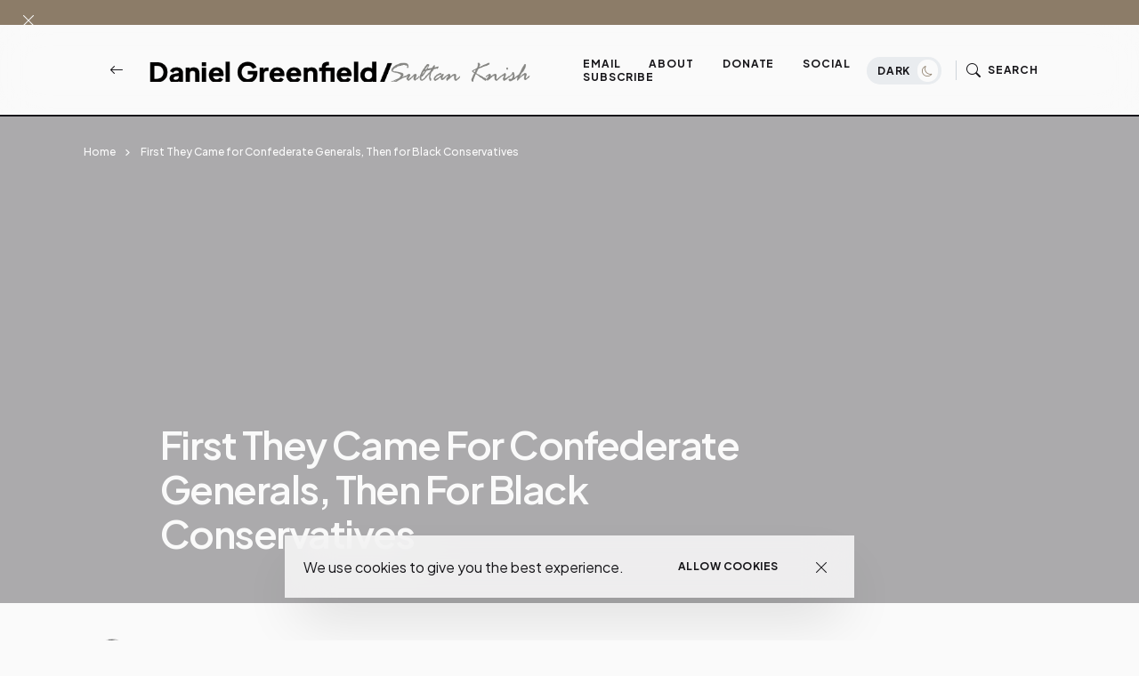

--- FILE ---
content_type: application/javascript;charset=UTF-8
request_url: https://zcsub-cmpzourl.maillist-manage.com/ua/TrailEvent?category=update&action=view&trackingCode=ZCFORMVIEW&viewFrom=URL_ACTION&zx=133533de2&signupFormIx=3z19bf008b31c5b23b055b3846cd34e4d1948e050d7e62ceb68c0e44653f223426&zcvers=3.0&source=https%3A%2F%2Fwww.danielgreenfield.org%2F2018%2F11%2Ffirst-they-came-for-confederate.html%3FshowComment%3D1543414433218
body_size: 805
content:
zcParamsCallback({orgIx:"3z55209f9ab27c5f9a35796ea8f5718ddcebc66bd76e38836cb4efdec31066b113", actIx:"3zfaccf5cca2b993eba92c3b044995029a92307b2c8766055d07fda3f6d0479899",custIx:"3zbb92a791fb605ecd3048cc7b990d8e1a36cd3d5959197a76ab57ee651b11b6ca"});
zcSFReferrerCallback({status:"200",encryptSFId:"3z19bf008b31c5b23b055b3846cd34e4d1948e050d7e62ceb68c0e44653f223426",zc_ref:"3zbb92a791fb605ecd3048cc7b990d8e1a8a7bd75018030113a6e36c0643dca2d0",cntrIx:"3z19bf008b31c5b23b055b3846cd34e4d1d02e104bd887b2b469599f0585415192"});


--- FILE ---
content_type: text/javascript; charset=UTF-8
request_url: https://www.danielgreenfield.org/2018/11/first-they-came-for-confederate.html?action=getFeed&widgetId=Feed1&widgetType=Feed&responseType=js&xssi_token=AOuZoY6bSQ6b3SQF3cIWi6teR6BKCpvJqA%3A1768508325495
body_size: 504
content:
try {
_WidgetManager._HandleControllerResult('Feed1', 'getFeed',{'status': 'ok', 'feed': {'entries': [{'title': 'Daniel - thank you for continuing to expose the a...', 'link': 'http://www.danielgreenfield.org/2026/01/the-trump-administrations-2b-deal-to.html?showComment\x3d1768413771367#c9090178958673926731', 'publishedDate': '2026-01-14T10:02:51.000-08:00', 'author': 'Anonymous'}, {'title': 'In one of those clips, Weaver - commenting on her ...', 'link': 'http://www.danielgreenfield.org/2026/01/investigate-mamdanis-systemic-racism.html?showComment\x3d1768357098721#c9108381232557621700', 'publishedDate': '2026-01-13T18:18:18.000-08:00', 'author': 'Anonymous'}, {'title': 'I must say that the best part of New York was seei...', 'link': 'http://www.danielgreenfield.org/2026/01/investigate-mamdanis-systemic-racism.html?showComment\x3d1768320860193#c3267077688372247672', 'publishedDate': '2026-01-13T08:14:20.000-08:00', 'author': 'J3:16'}, {'title': 'How do we as a nation benefit from the Somalis? W...', 'link': 'http://www.danielgreenfield.org/2026/01/democrats-order-police-to-cover-up.html?showComment\x3d1768231897687#c4469213841683783838', 'publishedDate': '2026-01-12T07:31:37.000-08:00', 'author': 'J3:16'}, {'title': 'Why would anyone, in the name of the G_d of Abraha...', 'link': 'http://www.danielgreenfield.org/2026/01/somali-terror-in-america.html?showComment\x3d1768144861027#c5936790793734108927', 'publishedDate': '2026-01-11T07:21:01.000-08:00', 'author': 'Anonymous'}], 'title': 'Daniel Greenfield / Sultan Knish Articles at DanielGreenfield.org'}});
} catch (e) {
  if (typeof log != 'undefined') {
    log('HandleControllerResult failed: ' + e);
  }
}
